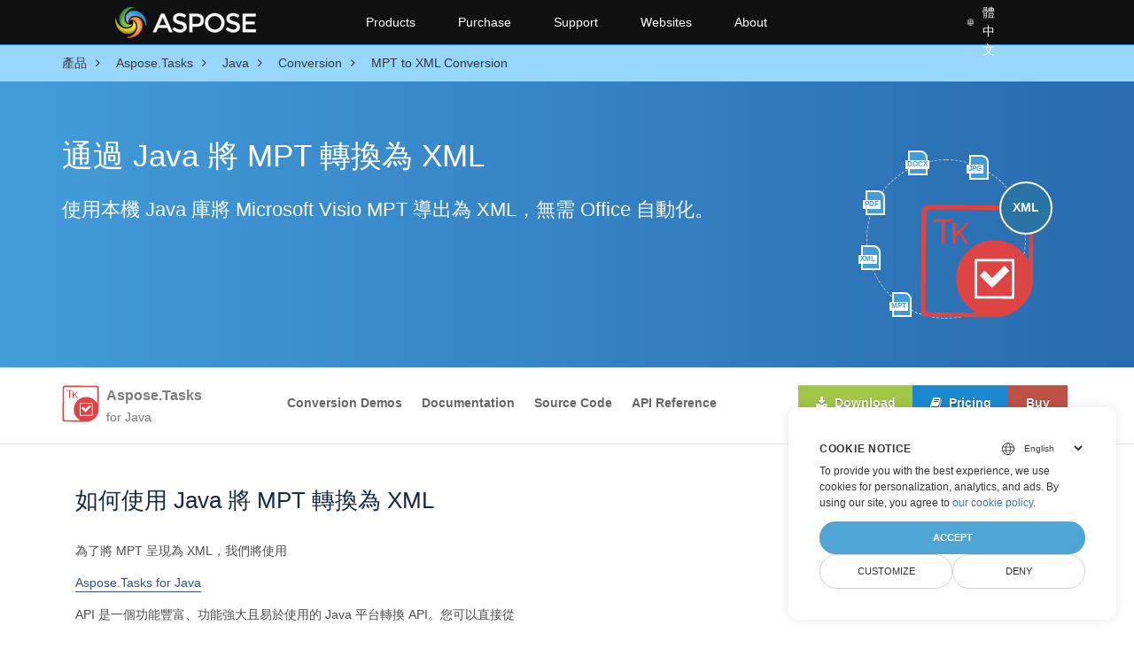

--- FILE ---
content_type: text/html; charset=utf-8
request_url: https://products.aspose.com/tasks/zh-hant/java/conversion/mpt-to-xml/
body_size: 9946
content:
<!doctype html><html lang=zh-hant class=no-js><head><meta charset=utf-8><meta name=viewport content="width=device-width,initial-scale=1,shrink-to-fit=no"><link rel=preconnect href=https://cdnjs.cloudflare.com crossorigin><link rel=preconnect href=https://www.google-analytics.com/ crossorigin><link rel=preconnect href=https://www.consentise.com/ crossorigin><script>window.dataLayer=window.dataLayer||[];function gtag(){dataLayer.push(arguments)}gtag("set","url_passthrough",!0),gtag("set","ads_data_redaction",!0),gtag("consent","default",{ad_storage:"denied",ad_user_data:"denied",ad_personalization:"denied",analytics_storage:"denied"}),window.uetq=window.uetq||[],window.uetq.push("consent","default",{ad_storage:"denied"})</script><script>(function(e,t,n,s,o){e[s]=e[s]||[],e[s].push({"gtm.start":(new Date).getTime(),event:"gtm.js"});var a=t.getElementsByTagName(n)[0],i=t.createElement(n),r=s!="dataLayer"?"&l="+s:"";i.async=!0,i.src="https://www.googletagmanager.com/gtm.js?id="+o+r,a.parentNode.insertBefore(i,a)})(window,document,"script","dataLayer","GTM-NJMHSH")</script><link rel=apple-touch-icon sizes=180x180 href=https://cms.admin.containerize.com/templates/asposecloud/images/apple-touch-icon.png><link rel=icon type=image/png sizes=32x32 href=https://cms.admin.containerize.com/templates/asposecloud/images/favicon-32x32.png><link rel=icon type=image/png sizes=16x16 href=https://cms.admin.containerize.com/templates/asposecloud/images/favicon-16x16.png><link rel=mask-icon href=https://cms.admin.containerize.com/templates/asposecloud/images/safari-pinned-tab.svg color=#5bbad5><link rel="shortcut icon" href=https://cms.admin.containerize.com/templates/asposecloud/images/favicon.ico><meta name=msapplication-TileColor content="#2b5797"><meta name=msapplication-config content="https://cms.admin.containerize.com/templates/asposecloud/images/browserconfig.xml"><meta name=theme-color content="#ffffff"><meta name=author content="Aspose"><link rel=canonical href=https://products.aspose.com/tasks/zh-hant/java/conversion/mpt-to-xml/><link rel=alternate hreflang=x-default href=https://products.aspose.com/tasks/java/conversion/mpt-to-xml/><link rel=alternate hreflang=en href=https://products.aspose.com/tasks/java/conversion/mpt-to-xml/><link rel=alternate hreflang=fr href=https://products.aspose.com/tasks/fr/java/conversion/mpt-to-xml/><link rel=alternate hreflang=tr href=https://products.aspose.com/tasks/tr/java/conversion/mpt-to-xml/><link rel=alternate hreflang=ja href=https://products.aspose.com/tasks/ja/java/conversion/mpt-to-xml/><link rel=alternate hreflang=de href=https://products.aspose.com/tasks/de/java/conversion/mpt-to-xml/><link rel=alternate hreflang=el href=https://products.aspose.com/tasks/el/java/conversion/mpt-to-xml/><link rel=alternate hreflang=ru href=https://products.aspose.com/tasks/ru/java/conversion/mpt-to-xml/><link rel=alternate hreflang=zh href=https://products.aspose.com/tasks/zh/java/conversion/mpt-to-xml/><link rel=alternate hreflang=nl href=https://products.aspose.com/tasks/nl/java/conversion/mpt-to-xml/><link rel=alternate hreflang=pt href=https://products.aspose.com/tasks/pt/java/conversion/mpt-to-xml/><link rel=alternate hreflang=it href=https://products.aspose.com/tasks/it/java/conversion/mpt-to-xml/><link rel=alternate hreflang=es href=https://products.aspose.com/tasks/es/java/conversion/mpt-to-xml/><link rel=alternate hreflang=ko href=https://products.aspose.com/tasks/ko/java/conversion/mpt-to-xml/><link rel=alternate hreflang=id href=https://products.aspose.com/tasks/id/java/conversion/mpt-to-xml/><link rel=alternate hreflang=sv href=https://products.aspose.com/tasks/sv/java/conversion/mpt-to-xml/><link rel=alternate hreflang=pl href=https://products.aspose.com/tasks/pl/java/conversion/mpt-to-xml/><link rel=alternate hreflang=hu href=https://products.aspose.com/tasks/hu/java/conversion/mpt-to-xml/><link rel=alternate hreflang=cs href=https://products.aspose.com/tasks/cs/java/conversion/mpt-to-xml/><link rel=alternate hreflang=ar href=https://products.aspose.com/tasks/ar/java/conversion/mpt-to-xml/><link rel=alternate hreflang=hi href=https://products.aspose.com/tasks/hi/java/conversion/mpt-to-xml/><link rel=alternate hreflang=th href=https://products.aspose.com/tasks/th/java/conversion/mpt-to-xml/><link rel=alternate hreflang=vi href=https://products.aspose.com/tasks/vi/java/conversion/mpt-to-xml/><meta name=generator content="Hugo 0.103.1"><meta name=robots content="index, follow"><title>通過 Java 將 MPT 轉換為 XML</title><script type=application/ld+json>{"@context":"http://schema.org","@type":"BreadcrumbList","itemListElement":[{"@type":"ListItem","position":1,"item":{"@id":"https:\/\/products.aspose.com\/","name":"產品"}},{"@type":"ListItem","position":2,"item":{"@id":"https:\/\/products.aspose.com\/tasks\/","name":"Tasks"}},{"@type":"ListItem","position":3,"item":{"@id":"https:\/\/products.aspose.com\/tasks\/zh-hant\/java\/","name":"Java"}},{"@type":"ListItem","position":4,"item":{"@id":"https:\/\/products.aspose.com\/tasks\/zh-hant\/java\/conversion\/","name":"Conversion"}},{"@type":"ListItem","position":5,"item":{"@id":"https:\/\/products.aspose.com\/tasks\/zh-hant\/java\/conversion\/mpt-to-xml\/","name":"Mpt-to-Xml"}}]}</script><script type=application/ld+json>{"@context":"http://schema.org/","@type":"SoftwareApplication","name":"Aspose.Tasks for Java","applicationCategory":"DeveloperApplication","image":["https://www.aspose.cloud/templates/aspose/img/products/tasks/aspose_tasks-for-java.svg"],"description":"MPT 格式到 XML 文件的示例 Java 轉換代碼。使用此示例代碼在任何基於 Web 或桌面 Java 的應用程序中將 MPT 轉換為 XML。","downloadUrl":"https://downloads.aspose.com/tasks/java","releaseNotes":"https://docs.aspose.com/tasks/java/release-notes/","operatingSystem":["Windows","Linux","macOS"]}</script><script type=application/ld+json>{"@context":"https://schema.org/","@type":"Article","mainEntityOfPage":{"@type":"WebPage","@id":"https:\/\/products.aspose.com\/tasks\/tasks\/zh-hant\/java\/conversion\/mpt-to-xml\/"},"headline":"通過 Java 將 MPT 轉換為 XML","description":"MPT 格式到 XML 文件的示例 Java 轉換代碼。使用此示例代碼在任何基於 Web 或桌面 Java 的應用程序中將 MPT 轉換為 XML。","image":{"@type":"ImageObject","url":"https://www.aspose.cloud/templates/aspose/img/products/tasks/aspose_tasks-for-java.svg","width":"","height":""},"author":{"@type":"Organization","name":"Aspose Pty Ltd"},"publisher":{"@type":"Organization","name":"Aspose Pty Ltd","logo":{"@type":"ImageObject","url":"https://about.aspose.com/templates/aspose/img/svg/aspose-logo.svg","width":"","height":""}},"datePublished":"2021-01-01"}</script><script type=application/ld+json>{"@context":"https://schema.org","@type":"Organization","name":"Aspose Pty. Ltd.","url":"https://www.aspose.com","logo":"https://about.aspose.com/templates/aspose/img/svg/aspose-logo.svg","alternateName":"Aspose","sameAs":["https://www.facebook.com/Aspose/","https://twitter.com/Aspose","https://www.youtube.com/user/AsposeVideo","https://www.linkedin.com/company/aspose","https://stackoverflow.com/questions/tagged/aspose","https://aspose.quora.com/","https://aspose.github.io/"],"contactPoint":[{"@type":"ContactPoint","telephone":"+1 903 306 1676","contactType":"sales","areaServed":"US","availableLanguage":"en"},{"@type":"ContactPoint","telephone":"+44 141 628 8900","contactType":"sales","areaServed":"GB","availableLanguage":"en"},{"@type":"ContactPoint","telephone":"+61 2 8006 6987","contactType":"sales","areaServed":"AU","availableLanguage":"en"}]}</script><script type=application/ld+json>{"@context":"https://schema.org","@type":"WebSite","url":"https://www.aspose.com","sameAs":["https://search.aspose.com","https://docs.aspose.com","https://blog.aspose.com","https://forum.aspose.com","https://products.aspose.com","https://about.aspose.com","https://purchase.aspose.com","https://apireference.aspose.com"],"potentialAction":{"@type":"SearchAction","target":"https://search.aspose.com/search/?q={search_term_string}","query-input":"required name=search_term_string"}}</script><meta name=description content="MPT 格式到 XML 文件的示例 Java 轉換代碼。使用此示例代碼在任何基於 Web 或桌面 Java 的應用程序中將 MPT 轉換為 XML。"><link rel=preload href="https://cdnjs.cloudflare.com/ajax/libs/font-awesome/4.6.3/fonts/fontawesome-webfont.woff2?v=4.6.3" as=font fontawesome.inlinepe=font/woff2 crossorigin><link rel=stylesheet href=/tasks/css/font-awesome.min.337a49a53e1433243d091641ee867407b69ae098db70cbf32994bb021b559c05.css media=none onload='this.onload=null,this.media="all"'><link rel=preload href=/tasks/css/main.bundle.min.eb54ea7be269d752f76aa403808228aeffca895ec41a6a9817f9a39828495967.css as=style><link href=/tasks/css/main.bundle.min.eb54ea7be269d752f76aa403808228aeffca895ec41a6a9817f9a39828495967.css rel=stylesheet><link rel=preload href=/tasks/css/feature.bundle.min.d8234313fb49bd6f48b859139dd4a3d43891a408c64b946e5751cc511fcda12b.css as=style><link href=/tasks/css/feature.bundle.min.d8234313fb49bd6f48b859139dd4a3d43891a408c64b946e5751cc511fcda12b.css rel=stylesheet><script>function addScriptAsync(e,t="",n="",s=""){return new Promise((o,i)=>{let a=document.createElement("script");a.src=e,t!==""&&(a.integrity=t),n!==""&&(a.crossOrigin=t),s!==""&&(a.referrerPolicy=s),a.async=!0,a.addEventListener("load",o),a.addEventListener("error",i),document.body.appendChild(a)})}function addStylesheetAsync(e){return new Promise((t,n)=>{var o,s=document.createElement("link");s.rel="stylesheet",s.type="text/css",s.href=e,s.media="none",o=null,o=e=>{s.removeEventListener("load",o),s.media="all",t(e)},s.addEventListener("load",o),s.addEventListener("error",n),document.head.appendChild(s)})}</script><!--
Git Pipeline ID: 223197
Git Commit SHA: daeb94cc
Git Commit Timestamp: 2025-12-08T09:51:27&#43;00:00
Git Branch: main
Build DateTime: 2025-12-09T05:28:47Z
--></head><body class=td-section><noscript><iframe src="https://www.googletagmanager.com/ns.html?id=GTM-NJMHSH" height=0 width=0 style=display:none;visibility:hidden></iframe></noscript><div class=header><div><a id=mobile-menu-toggle class=menu-toggle aria-label="Toggle navigation"><span class=menu-icon></span></a>
<a rel=nofollow href=https://www.aspose.com alt="Aspose Pty Ltd Logo" aria-label="Aspose Pty Ltd Logo" class=logo></a><div class=bar><ul class=menu><li class="products desktop-only"><a class=menu-item rel="noopener nofollow" href=https://products.aspose.com>Products</a><ul class="submenu grid-4"><li><a class=menu-item rel="noopener nofollow" href=https://products.aspose.com/total/><span class=title>Aspose.Total</span><span class=description>Product Solution</span></a></li><li><a class=menu-item rel="noopener nofollow" href=https://products.aspose.com/words/><span class=title>Aspose.Words</span><span class=description>Product Solution</span></a></li><li><a class=menu-item rel="noopener nofollow" href=https://products.aspose.com/pdf/><span class=title>Aspose.PDF</span><span class=description>Product Solution</span></a></li><li><a class=menu-item rel="noopener nofollow" href=https://products.aspose.com/cells/><span class=title>Aspose.Cells</span><span class=description>Product Solution</span></a></li><li><a class=menu-item rel="noopener nofollow" href=https://products.aspose.com/email/><span class=title>Aspose.Email</span><span class=description>Product Solution</span></a></li><li><a class=menu-item rel="noopener nofollow" href=https://products.aspose.com/slides/><span class=title>Aspose.Slides</span><span class=description>Product Solution</span></a></li><li><a class=menu-item rel="noopener nofollow" href=https://products.aspose.com/imaging/><span class=title>Aspose.Imaging</span><span class=description>Product
Solution</span></a></li><li><a class=menu-item rel="noopener nofollow" href=https://products.aspose.com/barcode/><span class=title>Aspose.BarCode</span><span class=description>Product
Solution</span></a></li><li><a class=menu-item rel="noopener nofollow" href=https://products.aspose.com/diagram/><span class=title>Aspose.Diagram</span><span class=description>Product
Solution</span></a></li><li><a class=menu-item rel="noopener nofollow" href=https://products.aspose.com/tasks/><span class=title>Aspose.Tasks</span><span class=description>Product Solution</span></a></li><li><a class=menu-item rel="noopener nofollow" href=https://products.aspose.com/ocr/><span class=title>Aspose.OCR</span><span class=description>Product Solution</span></a></li><li><a class=menu-item rel="noopener nofollow" href=https://products.aspose.com/note/><span class=title>Aspose.Note</span><span class=description>Product Solution</span></a></li><li><a class=menu-item rel="noopener nofollow" href=https://products.aspose.com/cad/><span class=title>Aspose.CAD</span><span class=description>Product Solution</span></a></li><li><a class=menu-item rel="noopener nofollow" href=https://products.aspose.com/3d/><span class=title>Aspose.3D</span><span class=description>Product Solution</span></a></li><li><a class=menu-item rel="noopener nofollow" href=https://products.aspose.com/html/><span class=title>Aspose.HTML</span><span class=description>Product Solution</span></a></li><li><a class=menu-item rel="noopener nofollow" href=https://products.aspose.com/gis/><span class=title>Aspose.GIS</span><span class=description>Product Solution</span></a></li><li><a class=menu-item rel="noopener nofollow" href=https://products.aspose.com/zip/><span class=title>Aspose.ZIP</span><span class=description>Product Solution</span></a></li><li><a class=menu-item rel="noopener nofollow" href=https://products.aspose.com/page/><span class=title>Aspose.Page</span><span class=description>Product Solution</span></a></li><li><a class=menu-item rel="noopener nofollow" href=https://products.aspose.com/psd/><span class=title>Aspose.PSD</span><span class=description>Product Solution</span></a></li><li><a class=menu-item rel="noopener nofollow" href=https://products.aspose.com/omr/><span class=title>Aspose.OMR</span><span class=description>Product Solution</span></a></li><li><a class=menu-item rel="noopener nofollow" href=https://products.aspose.com/pub/><span class=title>Aspose.PUB</span><span class=description>Product Solution</span></a></li><li><a class=menu-item rel="noopener nofollow" href=https://products.aspose.com/svg/><span class=title>Aspose.SVG</span><span class=description>Product Solution</span></a></li><li><a class=menu-item rel="noopener nofollow" href=https://products.aspose.com/finance/><span class=title>Aspose.Finance</span><span class=description>Product
Solution</span></a></li><li><a class=menu-item rel="noopener nofollow" href=https://products.aspose.com/drawing/><span class=title>Aspose.Drawing</span><span class=description>Product
Solution</span></a></li><li><a class=menu-item rel="noopener nofollow" href=https://products.aspose.com/font/><span class=title>Aspose.Font</span><span class=description>Product Solution</span></a></li><li><a class=menu-item rel="noopener nofollow" href=https://products.aspose.com/tex/><span class=title>Aspose.TeX</span><span class=description>Product Solution</span></a></li></ul></li><li class=desktop-only><a class=menu-item rel="noopener nofollow" href=#>Purchase</a><ul class=submenu><li><a class=menu-item rel="noopener nofollow" href=https://purchase.aspose.com/buy><span class=title>Buy Now</span></a></li><li><a class=menu-item rel="noopener nofollow" href=https://purchase.aspose.com/pricing/><span class=title>Pricing Information</span></a></li><li><a class=menu-item rel="noopener nofollow" href=https://downloads.aspose.com/><span class=title>Free Trials</span></a></li><li><a class=menu-item rel="noopener nofollow" href=https://purchase.aspose.com/temporary-license><span class=title>Temporary License</span></a></li><li><a class=menu-item rel="noopener nofollow" href=https://purchase.aspose.com/policies><span class=title>Policies</span></a></li><li><a class=menu-item rel="noopener nofollow" href=https://purchase.aspose.com/orders><span class=title>My Orders & Quotes</span></a></li><li><a class=menu-item rel="noopener nofollow" href=https://purchase.aspose.com/renew><span class=title>Renew an Order</span></a></li><li><a class=menu-item rel="noopener nofollow" href=https://purchase.aspose.com/upgrade><span class=title>Upgrade an Order</span></a></li><li><a class=menu-item rel="noopener nofollow" href=https://helpdesk.aspose.com/><span class=title>Paid Support</span></a></li><li><a class=menu-item rel="noopener nofollow" href=https://consulting.aspose.com/><span class=title>Paid Consulting</span></a></li></ul></li><li class=desktop-only><a class=menu-item rel="noopener nofollow" href=#>Support</a><ul class=submenu><li><a class=menu-item rel="noopener nofollow" href=https://docs.aspose.com/><span class=title>Docs</span></a></li><li><a class=menu-item rel="noopener nofollow" href=https://reference.aspose.com/><span class=title>API Reference</span></a></li><li><a class=menu-item rel="noopener nofollow" href=https://demos.aspose.com/><span class=title>Live Demos</span></a></li><li><a class=menu-item rel="noopener nofollow" href=https://aspose.github.io/><span class=title>Code Samples</span></a></li><li><a class=menu-item rel="noopener nofollow" href=https://forum.aspose.com/><span class=title>Free Support</span></a></li><li><a class=menu-item rel="noopener nofollow" href=https://blog.aspose.com/><span class=title>Blog</span></a></li><li><a class=menu-item rel="noopener nofollow" href=https://kb.aspose.com/><span class=title>Knowledge Base</span></a></li><li><a class=menu-item rel="noopener nofollow" href=https://releases.aspose.com/><span class=title>New Releases</span></a></li><li><a class=menu-item rel="noopener nofollow" href=https://status.aspose.com/><span class=title>Status</span></a></li></ul></li><li class=desktop-only><a class=menu-item rel="noopener nofollow" href=https://websites.aspose.com/>Websites</a><ul class=submenu><li><a class=menu-item rel="noopener nofollow" href=https://websites.aspose.com/aspose/com/><span class=title>aspose.com</span></a></li><li><a class=menu-item rel="noopener nofollow" href=https://websites.aspose.com/aspose/net/><span class=title>aspose.net</span></a></li><li><a class=menu-item rel="noopener nofollow" href=https://websites.aspose.com/aspose/cloud/><span class=title>aspose.cloud</span></a></li><li><a class=menu-item rel="noopener nofollow" href=https://websites.aspose.com/aspose/app/><span class=title>aspose.app</span></a></li><li><a class=menu-item rel="noopener nofollow" href=https://websites.aspose.com/aspose/ai/><span class=title>aspose.ai</span></a></li><li><a class=menu-item rel="noopener nofollow" href=https://websites.aspose.com/groupdocs/com/><span class=title>groupdocs.com</span></a></li><li><a class=menu-item rel="noopener nofollow" href=https://websites.aspose.com/groupdocs/cloud/><span class=title>groupdocs.cloud</span></a></li><li><a class=menu-item rel="noopener nofollow" href=https://websites.aspose.com/groupdocs/app/><span class=title>groupdocs.app</span></a></li><li><a class=menu-item rel="noopener nofollow" href=https://websites.aspose.com/conholdate/com/><span class=title>conholdate.com</span></a></li><li><a class=menu-item rel="noopener nofollow" href=https://websites.aspose.com/conholdate/app/><span class=title>conholdate.app</span></a></li></ul></li><li class=desktop-only><a class=menu-item rel="noopener nofollow" href=https://about.aspose.com>About</a><ul class=submenu><li><a class=menu-item rel="noopener nofollow" href=https://about.aspose.com><span class=title>About Us</span></a></li><li><a class=menu-item rel="noopener nofollow" href=https://about.aspose.com/contact/><span class=title>Contact</span></a></li><li><a class=menu-item rel="noopener nofollow" href=https://about.aspose.com/customers/><span class=title>Customers</span></a></li><li><a class=menu-item rel="noopener nofollow" href=https://about.aspose.com/legal/><span class=title>Legal</span></a></li><li><a class=menu-item rel="noopener nofollow" href=https://about.aspose.com/affiliates/><span class=title>Affiliates</span></a></li><li><a class=menu-item rel="noopener nofollow" href=https://about.aspose.com/events/><span class=title>Events</span></a></li><li><a class=menu-item rel="noopener nofollow" href=https://about.aspose.com/acquisition/><span class=title>Acquisition</span></a></li><li><a class=menu-item rel="noopener nofollow" href=https://trust.aspose.com><span class=title>Trust</span></a></li><li><a class=menu-item rel="noopener nofollow" href=https://metrics.aspose.com><span class=title>Metrics</span></a></li></ul></li><li class=language><span class=menu-item><svg viewBox="0 0 24 24" xmlns="http://www.w3.org/2000/svg" fill="currentcolor"><path d="M12 4c4.4183.0 8 3.58172 8 8 0 4.4183-3.5817 8-8 8-4.41828.0-8-3.5817-8-8 0-4.41828 3.58172-8 8-8zm-.381 11.428L8.57155 15.4289C8.9774 16.7012 9.60471 17.924 10.4358 19.0678 10.8198 19.1532 11.2151 19.2073 11.6191 19.2282L11.619 15.428zM15.4284 15.4289 12.38 15.428 12.3809 19.2282C12.7849 19.2073 13.1802 19.1532 13.5641 19.0687 14.3953 17.924 15.0226 16.7012 15.4284 15.4289zM18.3762 15.4285 16.0984 15.4284C15.7811 16.5746 15.31 17.6754 14.703 18.7169c1.5738-.634 2.8744-1.806 3.6732-3.2884zM7.90159 15.4284 5.62381 15.4285c.79877 1.4824 2.09943 2.6544 3.67446 3.2885-.60825-1.0416-1.07936-2.1424-1.39668-3.2886zM7.4355 12.3803 4.77175 12.3809C4.81342 13.1846 4.98617 13.9535 5.26904 14.6669L7.71488 14.6666c-.15933-.7461-.25402-1.5094-.27938-2.2863zM15.9653 12.3808 12.38 12.38v2.286L15.6434 14.6671c.1843-.7493.2928-1.5134.321899999999999-2.2863zM19.2282 12.3809 16.5645 12.3803C16.5391 13.1572 16.4444 13.9205 16.2851 14.6666L18.731 14.6669C19.0138 13.9535 19.1866 13.1846 19.2282 12.3809zM11.619 12.38 8.03469 12.3808C8.06384 13.1537 8.17229 13.9178 8.35656 14.6671L11.619 14.666V12.38zM7.78068 8.95226 5.43294 8.95224C5.05284 9.76985 4.82095 10.6703 4.77175 11.6191L7.4329 11.6194C7.45634 10.71 7.57476 9.81899 7.78068 8.95226zM15.5678 8.95239 12.38 8.952v2.667h3.588L15.9673 11.5875C15.9382 10.6945 15.8033 9.81313 15.5678 8.95239zM18.5671 8.95224 16.2193 8.95226C16.4252 9.81899 16.5437 10.71 16.5671 11.6194L19.2282 11.6191C19.1791 10.6703 18.9472 9.76985 18.5671 8.95224zM11.619 8.952 8.43217 8.95239C8.16446 9.93108 8.02667 10.9364 8.02667 11.9553L8.031 11.619h3.588V8.952zM9.22964 5.31048 9.02453 5.39982c-1.31708.59469-2.4243 1.57203-3.17995 2.79029L7.98594 8.19044C8.28727 7.19147 8.70587 6.2283 9.22964 5.31048zm3.15126-.53873L12.38 8.19 15.3312 8.18991c-.3925-1.12859-.9602-2.21592-1.6906-3.24091C13.2322 4.85405 12.8116 4.79408 12.3809 4.77175zm2.3884.53883L14.9321 5.60148C15.3809 6.43124 15.7444 7.2965 16.0141 8.19044L18.1554 8.19011C17.3607 6.9088 16.177 5.89399 14.7693 5.31058zm-4.1992-.40747L10.3594 4.949C9.629 5.97399 9.06128 7.06132 8.66884 8.18991L11.619 8.19 11.6191 4.77175C11.262 4.79027 10.9117 4.83467 10.5701 4.90311z"/></svg><span>繁體中文</span></span><ul class="submenu grid-3"><li><a href=https://products.aspose.com/tasks/java/conversion/mpt-to-xml/ class=menu-item><span class=title>English</span></a></li><li><a href=https://products.aspose.com/tasks/fr/java/conversion/mpt-to-xml/ class=menu-item><span class=title>Français</span></a></li><li><a href=https://products.aspose.com/tasks/tr/java/conversion/mpt-to-xml/ class=menu-item><span class=title>Türkçe</span></a></li><li><a href=https://products.aspose.com/tasks/ja/java/conversion/mpt-to-xml/ class=menu-item><span class=title>日本語</span></a></li><li><a href=https://products.aspose.com/tasks/de/java/conversion/mpt-to-xml/ class=menu-item><span class=title>Deutsch</span></a></li><li><a href=https://products.aspose.com/tasks/el/java/conversion/mpt-to-xml/ class=menu-item><span class=title>Ελληνικά</span></a></li><li><a href=https://products.aspose.com/tasks/ru/java/conversion/mpt-to-xml/ class=menu-item><span class=title>Русский</span></a></li><li><a href=https://products.aspose.com/tasks/zh/java/conversion/mpt-to-xml/ class=menu-item><span class=title>简体中文</span></a></li><li><a href=https://products.aspose.com/tasks/nl/java/conversion/mpt-to-xml/ class=menu-item><span class=title>Nederlands</span></a></li><li><a href=https://products.aspose.com/tasks/pt/java/conversion/mpt-to-xml/ class=menu-item><span class=title>Português</span></a></li><li><a href=https://products.aspose.com/tasks/it/java/conversion/mpt-to-xml/ class=menu-item><span class=title>Italiano</span></a></li><li><a href=https://products.aspose.com/tasks/es/java/conversion/mpt-to-xml/ class=menu-item><span class=title>Español</span></a></li><li><a href=https://products.aspose.com/tasks/ko/java/conversion/mpt-to-xml/ class=menu-item><span class=title>한국인</span></a></li><li><a href=https://products.aspose.com/tasks/id/java/conversion/mpt-to-xml/ class=menu-item><span class=title>Indonesian</span></a></li><li><a href=https://products.aspose.com/tasks/sv/java/conversion/mpt-to-xml/ class=menu-item><span class=title>Svenska</span></a></li><li><a href=https://products.aspose.com/tasks/pl/java/conversion/mpt-to-xml/ class=menu-item><span class=title>Polski</span></a></li><li><a href=https://products.aspose.com/tasks/hu/java/conversion/mpt-to-xml/ class=menu-item><span class=title>Magyar</span></a></li><li><a href=https://products.aspose.com/tasks/cs/java/conversion/mpt-to-xml/ class=menu-item><span class=title>čeština</span></a></li><li><a href=https://products.aspose.com/tasks/ar/java/conversion/mpt-to-xml/ class=menu-item><span class=title>عربي</span></a></li><li><a href=https://products.aspose.com/tasks/hi/java/conversion/mpt-to-xml/ class=menu-item><span class=title>हिन्दी</span></a></li><li><a href=https://products.aspose.com/tasks/th/java/conversion/mpt-to-xml/ class=menu-item><span class=title>ไทย</span></a></li><li><a href=https://products.aspose.com/tasks/vi/java/conversion/mpt-to-xml/ class=menu-item><span class=title>Tiếng Việt</span></a></li></ul></li></ul></div></div></div><div class=mobile-menu-container id=mobile-menu><ul class=mobile-menu><li class=products><a class=menu-item rel="noopener nofollow" href=https://products.aspose.com>Products</a><ul class="submenu grid-4"><li><a class=menu-item rel="noopener nofollow" href=https://products.aspose.com/total/><span class=title>Aspose.Total</span><span class=description>Product Solution</span></a></li><li><a class=menu-item rel="noopener nofollow" href=https://products.aspose.com/words/><span class=title>Aspose.Words</span><span class=description>Product Solution</span></a></li><li><a class=menu-item rel="noopener nofollow" href=https://products.aspose.com/pdf/><span class=title>Aspose.PDF</span><span class=description>Product Solution</span></a></li><li><a class=menu-item rel="noopener nofollow" href=https://products.aspose.com/cells/><span class=title>Aspose.Cells</span><span class=description>Product Solution</span></a></li><li><a class=menu-item rel="noopener nofollow" href=https://products.aspose.com/email/><span class=title>Aspose.Email</span><span class=description>Product Solution</span></a></li><li><a class=menu-item rel="noopener nofollow" href=https://products.aspose.com/slides/><span class=title>Aspose.Slides</span><span class=description>Product Solution</span></a></li><li><a class=menu-item rel="noopener nofollow" href=https://products.aspose.com/imaging/><span class=title>Aspose.Imaging</span><span class=description>Product
Solution</span></a></li><li><a class=menu-item rel="noopener nofollow" href=https://products.aspose.com/barcode/><span class=title>Aspose.BarCode</span><span class=description>Product
Solution</span></a></li><li><a class=menu-item rel="noopener nofollow" href=https://products.aspose.com/diagram/><span class=title>Aspose.Diagram</span><span class=description>Product
Solution</span></a></li><li><a class=menu-item rel="noopener nofollow" href=https://products.aspose.com/tasks/><span class=title>Aspose.Tasks</span><span class=description>Product Solution</span></a></li><li><a class=menu-item rel="noopener nofollow" href=https://products.aspose.com/ocr/><span class=title>Aspose.OCR</span><span class=description>Product Solution</span></a></li><li><a class=menu-item rel="noopener nofollow" href=https://products.aspose.com/note/><span class=title>Aspose.Note</span><span class=description>Product Solution</span></a></li><li><a class=menu-item rel="noopener nofollow" href=https://products.aspose.com/cad/><span class=title>Aspose.CAD</span><span class=description>Product Solution</span></a></li><li><a class=menu-item rel="noopener nofollow" href=https://products.aspose.com/3d/><span class=title>Aspose.3D</span><span class=description>Product Solution</span></a></li><li><a class=menu-item rel="noopener nofollow" href=https://products.aspose.com/html/><span class=title>Aspose.HTML</span><span class=description>Product Solution</span></a></li><li><a class=menu-item rel="noopener nofollow" href=https://products.aspose.com/gis/><span class=title>Aspose.GIS</span><span class=description>Product Solution</span></a></li><li><a class=menu-item rel="noopener nofollow" href=https://products.aspose.com/zip/><span class=title>Aspose.ZIP</span><span class=description>Product Solution</span></a></li><li><a class=menu-item rel="noopener nofollow" href=https://products.aspose.com/page/><span class=title>Aspose.Page</span><span class=description>Product Solution</span></a></li><li><a class=menu-item rel="noopener nofollow" href=https://products.aspose.com/psd/><span class=title>Aspose.PSD</span><span class=description>Product Solution</span></a></li><li><a class=menu-item rel="noopener nofollow" href=https://products.aspose.com/omr/><span class=title>Aspose.OMR</span><span class=description>Product Solution</span></a></li><li><a class=menu-item rel="noopener nofollow" href=https://products.aspose.com/pub/><span class=title>Aspose.PUB</span><span class=description>Product Solution</span></a></li><li><a class=menu-item rel="noopener nofollow" href=https://products.aspose.com/svg/><span class=title>Aspose.SVG</span><span class=description>Product Solution</span></a></li><li><a class=menu-item rel="noopener nofollow" href=https://products.aspose.com/finance/><span class=title>Aspose.Finance</span><span class=description>Product
Solution</span></a></li><li><a class=menu-item rel="noopener nofollow" href=https://products.aspose.com/drawing/><span class=title>Aspose.Drawing</span><span class=description>Product
Solution</span></a></li><li><a class=menu-item rel="noopener nofollow" href=https://products.aspose.com/font/><span class=title>Aspose.Font</span><span class=description>Product Solution</span></a></li><li><a class=menu-item rel="noopener nofollow" href=https://products.aspose.com/tex/><span class=title>Aspose.TeX</span><span class=description>Product Solution</span></a></li></ul></li><li><a class=menu-item rel="noopener nofollow" href=#>Purchase</a><ul class=submenu><li><a class=menu-item rel="noopener nofollow" href=https://purchase.aspose.com/buy><span class=title>Buy Now</span></a></li><li><a class=menu-item rel="noopener nofollow" href=https://purchase.aspose.com/pricing/><span class=title>Pricing Information</span></a></li><li><a class=menu-item rel="noopener nofollow" href=https://downloads.aspose.com/><span class=title>Free Trials</span></a></li><li><a class=menu-item rel="noopener nofollow" href=https://purchase.aspose.com/temporary-license><span class=title>Temporary License</span></a></li><li><a class=menu-item rel="noopener nofollow" href=https://purchase.aspose.com/policies><span class=title>Policies</span></a></li><li><a class=menu-item rel="noopener nofollow" href=https://purchase.aspose.com/orders><span class=title>My Orders & Quotes</span></a></li><li><a class=menu-item rel="noopener nofollow" href=https://purchase.aspose.com/renew><span class=title>Renew an Order</span></a></li><li><a class=menu-item rel="noopener nofollow" href=https://purchase.aspose.com/upgrade><span class=title>Upgrade an Order</span></a></li><li><a class=menu-item rel="noopener nofollow" href=https://helpdesk.aspose.com/><span class=title>Paid Support</span></a></li><li><a class=menu-item rel="noopener nofollow" href=https://consulting.aspose.com/><span class=title>Paid Consulting</span></a></li></ul></li><li><a class=menu-item rel="noopener nofollow" href=#>Support</a><ul class=submenu><li><a class=menu-item rel="noopener nofollow" href=https://docs.aspose.com/><span class=title>Docs</span></a></li><li><a class=menu-item rel="noopener nofollow" href=https://reference.aspose.com/><span class=title>API Reference</span></a></li><li><a class=menu-item rel="noopener nofollow" href=https://demos.aspose.com/><span class=title>Live Demos</span></a></li><li><a class=menu-item rel="noopener nofollow" href=https://aspose.github.io/><span class=title>Code Samples</span></a></li><li><a class=menu-item rel="noopener nofollow" href=https://forum.aspose.com/><span class=title>Free Support</span></a></li><li><a class=menu-item rel="noopener nofollow" href=https://blog.aspose.com/><span class=title>Blog</span></a></li><li><a class=menu-item rel="noopener nofollow" href=https://kb.aspose.com/><span class=title>Knowledge Base</span></a></li><li><a class=menu-item rel="noopener nofollow" href=https://releases.aspose.com/><span class=title>New Releases</span></a></li><li><a class=menu-item rel="noopener nofollow" href=https://status.aspose.com/><span class=title>Status</span></a></li></ul></li><li><a class=menu-item rel="noopener nofollow" href=https://websites.aspose.com/>Websites</a><ul class=submenu><li><a class=menu-item rel="noopener nofollow" href=https://websites.aspose.com/aspose/com/><span class=title>aspose.com</span></a></li><li><a class=menu-item rel="noopener nofollow" href=https://websites.aspose.com/aspose/net/><span class=title>aspose.net</span></a></li><li><a class=menu-item rel="noopener nofollow" href=https://websites.aspose.com/aspose/cloud/><span class=title>aspose.cloud</span></a></li><li><a class=menu-item rel="noopener nofollow" href=https://websites.aspose.com/aspose/app/><span class=title>aspose.app</span></a></li><li><a class=menu-item rel="noopener nofollow" href=https://websites.aspose.com/aspose/ai/><span class=title>aspose.ai</span></a></li><li><a class=menu-item rel="noopener nofollow" href=https://websites.aspose.com/groupdocs/com/><span class=title>groupdocs.com</span></a></li><li><a class=menu-item rel="noopener nofollow" href=https://websites.aspose.com/groupdocs/cloud/><span class=title>groupdocs.cloud</span></a></li><li><a class=menu-item rel="noopener nofollow" href=https://websites.aspose.com/groupdocs/app/><span class=title>groupdocs.app</span></a></li><li><a class=menu-item rel="noopener nofollow" href=https://websites.aspose.com/conholdate/com/><span class=title>conholdate.com</span></a></li><li><a class=menu-item rel="noopener nofollow" href=https://websites.aspose.com/conholdate/app/><span class=title>conholdate.app</span></a></li></ul></li><li><a class=menu-item rel="noopener nofollow" href=https://about.aspose.com>About</a><ul class=submenu><li><a class=menu-item rel="noopener nofollow" href=https://about.aspose.com><span class=title>About Us</span></a></li><li><a class=menu-item rel="noopener nofollow" href=https://about.aspose.com/contact/><span class=title>Contact</span></a></li><li><a class=menu-item rel="noopener nofollow" href=https://about.aspose.com/customers/><span class=title>Customers</span></a></li><li><a class=menu-item rel="noopener nofollow" href=https://about.aspose.com/legal/><span class=title>Legal</span></a></li><li><a class=menu-item rel="noopener nofollow" href=https://about.aspose.com/affiliates/><span class=title>Affiliates</span></a></li><li><a class=menu-item rel="noopener nofollow" href=https://about.aspose.com/events/><span class=title>Events</span></a></li><li><a class=menu-item rel="noopener nofollow" href=https://about.aspose.com/acquisition/><span class=title>Acquisition</span></a></li><li><a class=menu-item rel="noopener nofollow" href=https://trust.aspose.com><span class=title>Trust</span></a></li><li><a class=menu-item rel="noopener nofollow" href=https://metrics.aspose.com><span class=title>Metrics</span></a></li></ul></li><li class=language><span class=menu-item><span>繁體中文</span></span><ul class="submenu grid-3"><li><a href=https://products.aspose.com/tasks/java/conversion/mpt-to-xml/ class=menu-item><span class=title>English</span></a></li><li><a href=https://products.aspose.com/tasks/fr/java/conversion/mpt-to-xml/ class=menu-item><span class=title>Français</span></a></li><li><a href=https://products.aspose.com/tasks/tr/java/conversion/mpt-to-xml/ class=menu-item><span class=title>Türkçe</span></a></li><li><a href=https://products.aspose.com/tasks/ja/java/conversion/mpt-to-xml/ class=menu-item><span class=title>日本語</span></a></li><li><a href=https://products.aspose.com/tasks/de/java/conversion/mpt-to-xml/ class=menu-item><span class=title>Deutsch</span></a></li><li><a href=https://products.aspose.com/tasks/el/java/conversion/mpt-to-xml/ class=menu-item><span class=title>Ελληνικά</span></a></li><li><a href=https://products.aspose.com/tasks/ru/java/conversion/mpt-to-xml/ class=menu-item><span class=title>Русский</span></a></li><li><a href=https://products.aspose.com/tasks/zh/java/conversion/mpt-to-xml/ class=menu-item><span class=title>简体中文</span></a></li><li><a href=https://products.aspose.com/tasks/nl/java/conversion/mpt-to-xml/ class=menu-item><span class=title>Nederlands</span></a></li><li><a href=https://products.aspose.com/tasks/pt/java/conversion/mpt-to-xml/ class=menu-item><span class=title>Português</span></a></li><li><a href=https://products.aspose.com/tasks/it/java/conversion/mpt-to-xml/ class=menu-item><span class=title>Italiano</span></a></li><li><a href=https://products.aspose.com/tasks/es/java/conversion/mpt-to-xml/ class=menu-item><span class=title>Español</span></a></li><li><a href=https://products.aspose.com/tasks/ko/java/conversion/mpt-to-xml/ class=menu-item><span class=title>한국인</span></a></li><li><a href=https://products.aspose.com/tasks/id/java/conversion/mpt-to-xml/ class=menu-item><span class=title>Indonesian</span></a></li><li><a href=https://products.aspose.com/tasks/sv/java/conversion/mpt-to-xml/ class=menu-item><span class=title>Svenska</span></a></li><li><a href=https://products.aspose.com/tasks/pl/java/conversion/mpt-to-xml/ class=menu-item><span class=title>Polski</span></a></li><li><a href=https://products.aspose.com/tasks/hu/java/conversion/mpt-to-xml/ class=menu-item><span class=title>Magyar</span></a></li><li><a href=https://products.aspose.com/tasks/cs/java/conversion/mpt-to-xml/ class=menu-item><span class=title>čeština</span></a></li><li><a href=https://products.aspose.com/tasks/ar/java/conversion/mpt-to-xml/ class=menu-item><span class=title>عربي</span></a></li><li><a href=https://products.aspose.com/tasks/hi/java/conversion/mpt-to-xml/ class=menu-item><span class=title>हिन्दी</span></a></li><li><a href=https://products.aspose.com/tasks/th/java/conversion/mpt-to-xml/ class=menu-item><span class=title>ไทย</span></a></li><li><a href=https://products.aspose.com/tasks/vi/java/conversion/mpt-to-xml/ class=menu-item><span class=title>Tiếng Việt</span></a></li></ul></li></ul></div><div class="container-fluid bg-light-primary"><div class=container><div class=row><div class="col-md-12 p-0 overflow-attr"><ol class="d-flex align-items-center m-0 productbreadcrumbs p-0" itemscope itemtype=https://schema.org/BreadcrumbList><li itemprop=itemListElement itemscope itemtype=https://schema.org/ListItem><a href=/zh-hant/ itemprop=item><span itemprop=name>產品</span></a><meta itemprop=position content="1"></li><li itemprop=itemListElement itemscope itemtype=https://schema.org/ListItem><i class="fa fa-angle-right">&nbsp;</i>
<a itemprop=item href=/tasks/zh-hant/><span itemprop=name>Aspose.Tasks</span></a><meta itemprop=position content="2"></li><li itemprop=itemListElement itemscope itemtype=https://schema.org/ListItem><i class="fa fa-angle-right">&nbsp;</i>
<a itemprop=item href=/tasks/zh-hant/java/><span itemprop=name>Java</span></a><meta itemprop=position content="3"></li><li itemprop=itemListElement itemscope itemtype=https://schema.org/ListItem><i class="fa fa-angle-right">&nbsp;</i>
<a itemprop=item href=/tasks/zh-hant/java/conversion/><span itemprop=name>Conversion</span></a><meta itemprop=position content="4"></li><li itemprop=itemListElement itemscope itemtype=https://schema.org/ListItem><i class="fa fa-angle-right">&nbsp;</i>
<span itemprop=name>MPT to XML Conversion</span><meta itemprop=position content="5"></li></ol></div></div></div></div><div class="container-fluid td-default td-outer set-min-height"><main role=main class=td-main><div class='pf-landing-page-com autogen'><div class="container-fluid header1 header2 productfamilyheader minify-header"><div class=container><div class="row pt-lg-5"><div class="col-md-12 padding0"><div class="col-lg-3 col-md-3 pull-right"><div class=tr><div class=aspose_product_img><div class=circleiconsformat><em class=fileiconsmall>DOCX</em>
<em class=fileiconsmall>JPG</em>
<em class=fileiconsmall>PDF</em>
<em class=fileiconsmall>XML</em>
<em class=fileiconsmall>MPT</em></div><img class=lazyloaded width=220 height=220 src=/tasks/images/icons/tasks-for-java.svg loading=lazy alt='  Product Family'><div class=conversiontag>XML</div></div></div></div><div class="padding0 col-lg-9"><h1>通過 Java 將 MPT 轉換為 XML</h1><h2 class=pr-h2>使用本機 Java 庫將 Microsoft Visio MPT 導出為 XML，無需 Office 自動化。</h2></div></div></div></div></div><div class="container-fluid productfamilypage bg-white"><div class="container-fluid sub-menu-container"><div id=sticky1 class=stickytopheight>&nbsp;</div><div class=container><div class=row><div class="col-md-2 title2"><h4><span class=spanclass><img width=42 height=42 src=/tasks/images/icons/tasks-for-java.svg alt="Aspose.Tasks  for Java" class=lazyloaded>
</span>Aspose.Tasks <small>for Java</small></h4></div><div class=col-md-6><ul class="nav nav-pills mb-hide"><li><a class=zap-btn-apps href=https://products.aspose.app/tasks/conversion>Conversion Demos</a></li><li><a class=zap-btn-docs href=https://docs.aspose.com/tasks/java/>Documentation</a></li><li><a class=zap-btn-code href=#ZgotmplZ>Source Code</a></li><li><a class=zap-btn-api href=https://reference.aspose.com/tasks/java/>API Reference</a></li></ul><div class=submenu><ul class=submenul><li class="dropdown smenu-li"><a class="dropdown-toggle arrow-dd" href=/ data-toggle=dropdown>Overview</a><ul class="dropdown-menu smenu-dd"><li><a href=#overview>Overview</a></li><li><a class=zap-btn-apps href=https://products.aspose.app/tasks/conversion>Conversion Demos</a></li><li><a class=zap-btn-docs href=https://docs.aspose.com/tasks/java/>Documentation</a></li><li><a class=zap-btn-code href=#ZgotmplZ>Source Code</a></li><li><a class=zap-btn-api href=https://reference.aspose.com/tasks/java/>API Reference</a></li></ul></li></ul></div></div><div class="col-md-4 sub-rhs col-sm-12"><div class=btn-group><a class='btn btn-primary zap-btn-download' href=https://releases.aspose.com/tasks/java/><em class="fa fa-download">&nbsp;</em>
Download</a>
<a class='btn btn-primary zap-btn-pricing' href=https://purchase.aspose.com/pricing/tasks/java><em class="fa fa-book">&nbsp;</em>
Pricing</a>
<a class="btn btn-primary zap-btn-buy" href=https://purchase.aspose.com/admin/pricing/tasks/family>Buy</a></div></div></div></div></div><div class="autogen container-fluid bg-white agp-content section"><div class=container><div class=row><div class="col-md-12 tl"><h2 class=bold-h2>如何使用 Java 將 MPT 轉換為 XML</h2><p>為了將 MPT 呈現為 XML，我們將使用<p><a href=https://products.aspose.com/tasks/java/>Aspose.Tasks for Java</a></p><p>API 是一個功能豐富、功能強大且易於使用的 Java 平台轉換 API。您可以直接從</p><p><a href=https://repository.aspose.com/webapp/#/artifacts/browse/tree/General/repo/com/aspose/aspose-tasks>Maven</a></p><p>並通過將以下配置添加到 pom.xml 將其安裝在基於 Maven 的項目中。</p></p><div class="col-md-12 tl"><div id=code class=codeblock><h3>存儲庫</h3><div class=highlight><pre tabindex=0 style=color:#f8f8f2;background-color:#272822;-moz-tab-size:4;-o-tab-size:4;tab-size:4><code class=language-cs data-lang=cs><span style=display:flex><span>
</span></span><span style=display:flex><span>&lt;repository&gt;
</span></span><span style=display:flex><span>&lt;id&gt;AsposeJavaAPI&lt;/id&gt;
</span></span><span style=display:flex><span>&lt;name&gt;Aspose Java API&lt;/name&gt;
</span></span><span style=display:flex><span>&lt;url&gt;https:<span style=color:#75715e>//repository.aspose.com/repo/&lt;/url&gt;</span>
</span></span><span style=display:flex><span>&lt;/repository&gt;
</span></span></code></pre></div></div></div><div class="col-md-12 tl"><div id=code class=codeblock><h3>依賴</h3><div class=highlight><pre tabindex=0 style=color:#f8f8f2;background-color:#272822;-moz-tab-size:4;-o-tab-size:4;tab-size:4><code class=language-cs data-lang=cs><span style=display:flex><span>&lt;dependency&gt;
</span></span><span style=display:flex><span>&lt;groupId&gt;com.aspose&lt;/groupId&gt;
</span></span><span style=display:flex><span>&lt;artifactId&gt;aspose-tasks&lt;/artifactId&gt;
</span></span><span style=display:flex><span>&lt;version&gt;version of aspose-tasks API&lt;/version&gt;
</span></span><span style=display:flex><span>&lt;classifier&gt;jdk17&lt;/classifier&gt;
</span></span><span style=display:flex><span>&lt;/dependency&gt;
</span></span></code></pre></div></div></div></div></div></div></div><div class='container-fluid bg-gray-lite agp-content section'><div class=container><div class=row><div class="col-md-6 tl"><h2 class=heading-border>通過 Java 將 MPT 轉換為 XML 的步驟</h2><p></p><ol><li>用Project類加載MPT文件</li><li>調用Project.save方法</li><li>將輸出文件路徑和SaveFileFormat作為參數傳遞</li></ol></div><div class="col-md-6 tl"><h2 class=heading-border>轉換要求</h2><p></p><ul><li>Microsoft Windows 或與 JSP/JSF 應用程序和桌面應用程序的 Java 運行時環境兼容的操作系統。</li><li>直接從 Maven 獲取最新版本的 Aspose.Tasks for Java。</li></ul></div><div class=spacer>&nbsp;</div><div class="col-md-12 tl"><div id=code class=codeblock><h3>MPT 到 XML Java 轉換源代碼</h3><script type=application/javascript src="https://gist.github.com/aspose-com-gists/217f0999451404991cca03101961f026.js?file=convert-mpt-to-xml.java"></script></div></div><div class=spacer>&nbsp;</div></div></div></div><!-- aboutfile Starts --><div class="container-fluid agp-content bg-white aboutfile box-1 vh100 section nopbtm"><div class=container><div class=row><div class="demobox tc col-md-12 padding-0"><h3>將 MPT 轉換為 XML 的免費應用程序</h3><p><a href=https://products.aspose.app/tasks/conversion/mpt-to-xml>Convert MPT to XML</a>
right now by visiting our Live Demos website.The live demo has the following benefits</p><div class="col-md-3 tc"><div class=democard><i class='fa fa-cogs fa-3x'>&nbsp;</i> No need to download Aspose API.</div></div><div class="col-md-3 tc"><div class=democard><i class='fa fa-edit fa-3x'>&nbsp;</i> No need to write any code.</div></div><div class="col-md-3 tc"><div class=democard><i class='fa fa-file-text fa-3x'>&nbsp;</i> Just upload your MPT file, it will be converted instantly to XML.</div></div><div class="col-md-3 tc"><div class=democard><i class='fa fa-download fa-3x'>&nbsp;</i> You will get the download link.</div></div></div></div></div></div><!-- aboutfile Ends --><div id=dvOtherSupportedConversions class="col-md-12 pt-5 pb-5 convertypes bg-white agp-content section"><div class=container><h3 id="hOtherSupportedFeatureHeading tc" class="tc d-block">其他支持的轉換</h3><p id=pOtherSupportedFeatureSubHeading class="tc d-block"></p><div class="row other-converters"><div class="col-md-3 other-converter"><a href=https://products.aspose.com/tasks/zh-hant/java/conversion/mpt-to-xml/>MPT 至 XML</a></div><div class="col-md-3 other-converter"><a href=https://products.aspose.com/tasks/zh-hant/java/conversion/mpt-to-mpt/>MPT 至 MPT</a></div><div class="col-md-3 other-converter"><a href=https://products.aspose.com/tasks/zh-hant/java/conversion/mpt-to-mpx/>MPT 至 MPX</a></div><div class="col-md-3 other-converter"><a href=https://products.aspose.com/tasks/zh-hant/java/conversion/mpt-to-xlsx>MPT 至 XLSX</a></div><div class="col-md-3 other-converter"><a href=https://products.aspose.com/tasks/zh-hant/java/conversion/mpt-to-txt/>MPT 至 TXT</a></div><div class="col-md-3 other-converter"><a href=https://products.aspose.com/tasks/zh-hant/java/conversion/mpt-to-svg/>MPT 至 SVG</a></div><div class="col-md-3 other-converter"><a href=https://products.aspose.com/tasks/zh-hant/java/conversion/mpt-to-png/>MPT 至 PNG</a></div><div class="col-md-3 other-converter"><a href=https://products.aspose.com/tasks/zh-hant/java/conversion/mpt-to-pdf/>MPT 至 PDF</a></div><div class="col-md-3 other-converter"><a href=https://products.aspose.com/tasks/zh-hant/java/conversion/mpt-to-jpeg/>MPT 至 JPEG</a></div><div class="col-md-3 other-converter"><a href=https://products.aspose.com/tasks/zh-hant/java/conversion/mpt-to-xer/>MPT 至 XER</a></div></div></div></div></div></div></main></div><script src=https://www.consentise.com/v1.2/consent-min.js data-cookiedomain=.aspose.com data-privacy-policy-url=https://about.aspose.com/legal/privacy-policy/ data-preferred-color=#4FA5D3 data-default-language=en defer></script><script src=/tasks/js/page.bundle.defer.min.bc7c2994b08bc99c491f59a43d932376adfcb0df493185a3229f3f0fb83503e5.js defer></script>
<script>document.addEventListener("DOMContentLoaded",()=>{addScriptAsync("/tasks/js/page.bundle.onload.min.eeebbcfa6ef2504978ded73c92869a16c39bfe980e6d7d74daca96a1c4c505ec.js")})</script><div class=footer><ul class=social><li><a rel=nofollow title="Like us on facebook" href=https://www.facebook.com/AsposeApp/><svg focusable="false" data-prefix="fab" data-icon="facebook" xmlns="http://www.w3.org/2000/svg" viewBox="0 0 512 512" class="svg-inline--fa fa-facebook fa-w-16"><path fill="currentcolor" d="M504 256C504 119 393 8 256 8S8 119 8 256c0 123.78 90.69 226.38 209.25 245V327.69h-63V256h63v-54.64c0-62.15 37-96.48 93.67-96.48 27.14.0 55.52 4.84 55.52 4.84v61h-31.28c-30.8.0-40.41 19.12-40.41 38.73V256h68.78l-11 71.69h-57.78V501C413.31 482.38 504 379.78 504 256z"/></svg></a></li><li><a rel=nofollow title="Follow us on twitter" href=https://twitter.com/AsposeApp><svg focusable="false" data-prefix="fab" data-icon="twitter" xmlns="http://www.w3.org/2000/svg" viewBox="0 0 512 512" class="svg-inline--fa fa-twitter fa-w-16"><path fill="currentcolor" d="M459.37 151.716c.325 4.548.325 9.097.325 13.645.0 138.72-105.583 298.558-298.558 298.558-59.452.0-114.68-17.219-161.137-47.106 8.447.974 16.568 1.299 25.34 1.299 49.055.0 94.213-16.568 130.274-44.832-46.132-.975-84.792-31.188-98.112-72.772 6.498.974 12.995 1.624 19.818 1.624 9.421.0 18.843-1.3 27.614-3.573-48.081-9.747-84.143-51.98-84.143-102.985v-1.299c13.969 7.797 30.214 12.67 47.431 13.319-28.264-18.843-46.781-51.005-46.781-87.391.0-19.492 5.197-37.36 14.294-52.954 51.655 63.675 129.3 105.258 216.365 109.807-1.624-7.797-2.599-15.918-2.599-24.04.0-57.828 46.782-104.934 104.934-104.934 30.213.0 57.502 12.67 76.67 33.137 23.715-4.548 46.456-13.32 66.599-25.34-7.798 24.366-24.366 44.833-46.132 57.827 21.117-2.273 41.584-8.122 60.426-16.243-14.292 20.791-32.161 39.308-52.628 54.253z"/></svg></a></li><li><a rel=nofollow title="Link us on LinkedIn" href=https://www.linkedin.com/company/asposeapp/about/><svg focusable="false" data-prefix="fab" data-icon="linkedin" xmlns="http://www.w3.org/2000/svg" viewBox="0 0 448 512" class="svg-inline--fa fa-linkedin fa-w-14"><path fill="currentcolor" d="M416 32H31.9C14.3 32 0 46.5.0 64.3v383.4C0 465.5 14.3 480 31.9 480H416c17.6.0 32-14.5 32-32.3V64.3c0-17.8-14.4-32.3-32-32.3zM135.4 416H69V202.2h66.5V416zm-33.2-243c-21.3.0-38.5-17.3-38.5-38.5S80.9 96 102.2 96c21.2.0 38.5 17.3 38.5 38.5.0 21.3-17.2 38.5-38.5 38.5zm282.1 243h-66.4V312c0-24.8-.5-56.7-34.5-56.7-34.6.0-39.9 27-39.9 54.9V416h-66.4V202.2h63.7v29.2h.9c8.9-16.8 30.6-34.5 62.9-34.5 67.2.0 79.7 44.3 79.7 101.9V416z"/></svg></a></li><li><a rel=nofollow title="Find us on StackOverflow" href=https://stackoverflow.com/questions/tagged/aspose><svg xmlns="http://www.w3.org/2000/svg" viewBox="0 0 384 512"><path fill="currentcolor" d="M290.7 311 95 269.7 86.8 309l195.7 41zm51-87L188.2 95.7l-25.5 30.8 153.5 128.3zm-31.2 39.7L129.2 179l-16.7 36.5L293.7 3e2zM262 32l-32 24 119.3 160.3 32-24zm20.5 328h-2e2v39.7h2e2zm39.7 80H42.7V320h-40v160h359.5V320h-40z"/></svg></a></li><li><a rel=nofollow title="Check us out on Quora" href=https://asposecom.quora.com/><svg xmlns="http://www.w3.org/2000/svg" viewBox="0 0 448 512"><path fill="currentcolor" d="M440.5 386.7h-29.3c-1.5 13.5-10.5 30.8-33 30.8-20.5.0-35.3-14.2-49.5-35.8 44.2-34.2 74.7-87.5 74.7-153C403.5 111.2 306.8 32 205 32 105.3 32 7.3 111.7 7.3 228.7c0 134.1 131.3 221.6 249 189C276 451.3 302 480 351.5 480c81.8.0 90.8-75.3 89-93.3zM297 329.2C277.5 3e2 253.3 277 205.5 277c-30.5.0-54.3 10-69 22.8l12.2 24.3c6.2-3 13-4 19.8-4 35.5.0 53.7 30.8 69.2 61.3-10 3-20.7 4.2-32.7 4.2-75 0-107.5-53-107.5-156.7C97.5 124.5 130 71 205 71c76.2.0 108.7 53.5 108.7 157.7.1 41.8-5.4 75.6-16.7 100.5z"/></svg></a></li><li><a rel=nofollow title="Github Repositories" href=https://aspose.github.io/><svg xmlns="http://www.w3.org/2000/svg" viewBox="0 0 480 512"><path fill="currentcolor" d="M186.1 328.7c0 20.9-10.9 55.1-36.7 55.1s-36.7-34.2-36.7-55.1 10.9-55.1 36.7-55.1 36.7 34.2 36.7 55.1zM480 278.2c0 31.9-3.2 65.7-17.5 95-37.9 76.6-142.1 74.8-216.7 74.8-75.8.0-186.2 2.7-225.6-74.8-14.6-29-20.2-63.1-20.2-95 0-41.9 13.9-81.5 41.5-113.6-5.2-15.8-7.7-32.4-7.7-48.8.0-21.5 4.9-32.3 14.6-51.8 45.3.0 74.3 9 108.8 36 29-6.9 58.8-10 88.7-10 27 0 54.2 2.9 80.4 9.2 34-26.7 63-35.2 107.8-35.2 9.8 19.5 14.6 30.3 14.6 51.8.0 16.4-2.6 32.7-7.7 48.2 27.5 32.4 39 72.3 39 114.2zm-64.3 50.5c0-43.9-26.7-82.6-73.5-82.6-18.9.0-37 3.4-56 6-14.9 2.3-29.8 3.2-45.1 3.2-15.2.0-30.1-.9-45.1-3.2-18.7-2.6-37-6-56-6-46.8.0-73.5 38.7-73.5 82.6.0 87.8 80.4 101.3 150.4 101.3h48.2c70.3.0 150.6-13.4 150.6-101.3zm-82.6-55.1c-25.8.0-36.7 34.2-36.7 55.1s10.9 55.1 36.7 55.1 36.7-34.2 36.7-55.1-10.9-55.1-36.7-55.1z"/></svg></a></li><li><a rel=nofollow title="Subscribe to the feeds" href=https://blog.aspose.com/feed/><svg xmlns="http://www.w3.org/2000/svg" viewBox="0 0 448 512"><path fill="currentcolor" d="M0 64C0 46.3 14.3 32 32 32c229.8.0 416 186.2 416 416 0 17.7-14.3 32-32 32s-32-14.3-32-32C384 253.6 226.4 96 32 96 14.3 96 0 81.7.0 64zM128 416c0 35.3-28.7 64-64 64S0 451.3.0 416s28.7-64 64-64 64 28.7 64 64zM32 160c159.1.0 288 128.9 288 288 0 17.7-14.3 32-32 32s-32-14.3-32-32c0-123.7-100.3-224-224-224-17.7.0-32-14.3-32-32s14.3-32 32-32z"/></svg></a></li></ul><ul class=links><li><a rel=nofollow href=https://www.aspose.com/>Home</a></li><li><a rel=nofollow href=https://products.aspose.com/>Products</a></li><li><a rel=nofollow href=https://releases.aspose.com/>New Releases</a></li><li><a rel=nofollow href=https://purchase.aspose.com/pricing>Pricing</a></li><li><a rel=nofollow href=https://docs.aspose.com/>Docs</a></li><li><a rel=nofollow href=https://demos.aspose.com/>Live Demos</a></li><li><a rel=nofollow href=https://forum.aspose.com/>Free Support</a></li><li><a rel=nofollow href=https://helpdesk.aspose.com/>Paid Support</a></li><li><a rel=nofollow href=https://consulting.aspose.com/>Paid Consulting</a></li><li><a rel=nofollow href=hhttps://blog.aspose.com/>Blog</a></li><li><a rel=nofollow href=https://websites.aspose.com/>Websites</a></li><li><a rel=nofollow href=https://about.aspose.com/>About</a></li></ul><div class=terms><div>© Aspose Pty Ltd 2001-2025. All Rights Reserved.</div><ul><li><a rel=nofollow href=https://about.aspose.com/legal/privacy-policy>Privacy Policy</a></li><li><a rel=nofollow href=https://about.aspose.com/legal/terms-of-use>Terms of Service</a></li><li><a rel=nofollow href=https://about.aspose.com/contact/>Contact</a></li></ul></div></div></body></html>

--- FILE ---
content_type: image/svg+xml
request_url: https://products.aspose.com/tasks/images/icons/tasks-for-java.svg
body_size: 843
content:
<?xml version="1.0" encoding="utf-8"?>
<!-- Generator: Adobe Illustrator 25.2.0, SVG Export Plug-In . SVG Version: 6.00 Build 0)  -->
<svg version="1.1" id="Aspose.Tasks" xmlns="http://www.w3.org/2000/svg" xmlns:xlink="http://www.w3.org/1999/xlink" x="0px"
	 y="0px" viewBox="0 0 277 277" style="enable-background:new 0 0 277 277;" xml:space="preserve">
<style type="text/css">
	.st0{fill-rule:evenodd;clip-rule:evenodd;fill:#DE4444;}
	.st1{fill-rule:evenodd;clip-rule:evenodd;fill:#FFFFFF;}
</style>
<g id="Java">
	<g>
		<path class="st0" d="M21.65,3.5l235.13,1.25l2.69,0.35c2.02,0.23,3.92,0.86,5.71,1.88c5.59,2.83,8.37,7.73,8.33,14.69
			l-0.85,159.68c-0.13,25.6-9.33,47.33-27.58,65.2c-18.14,18.1-39.92,27.07-65.36,26.94l-159.5-0.85c-2.8-0.01-5.6-0.7-8.39-2.07
			c-5.59-2.84-8.36-7.79-8.32-14.86L4.75,20.25c0.01-2.81,0.76-5.61,2.23-8.41C9.81,6.25,14.7,3.46,21.65,3.5z M15.49,23.68
			l-1.21,228.73c0.09,4.04,1.48,6.69,4.16,7.94c1.68,0.9,3.41,1.42,5.2,1.54l112.27,0.6c-7.7-4.29-14.84-9.83-21.42-16.62
			c-17.94-18.06-26.85-39.89-26.71-65.49c0.14-25.72,9.27-47.51,27.41-65.37c17.91-17.98,39.75-26.91,65.52-26.77
			c25.44,0.13,47.12,9.29,65.07,27.46c6.71,6.71,12.16,13.95,16.36,21.73L262.72,25c-0.09-4.05-1.54-6.74-4.33-8.11
			c-1.01-0.46-2.18-0.79-3.53-1.03l-1.51-0.34L24.95,14.3c-4.03,0.09-6.73,1.48-8.09,4.17C16.07,20.15,15.61,21.88,15.49,23.68z"/>
		<g>
			<path class="st0" d="M119.74,47.31l-20.78,20.1l19.51,29.24l-7.4-0.04L94.73,72.1l-7.94,7.87L86.7,96.48l-6.89-0.04l0.26-49.35
				l6.89,0.04l-0.13,24.42l25.01-24.29L119.74,47.31z M33.03,43.31l0.03-6.23l46.39,0.25l-0.03,6.23l-18.49-0.1l-0.28,52.88
				l-8.24-0.04l0.28-52.89L33.03,43.31z"/>
		</g>
	</g>
	<path class="st1" d="M138.75,138.87l-0.44,83.54l83.53,0.44l0.45-83.54L138.75,138.87z M132.39,228.44l0.51-95.5l95.3,0.51
		l-0.51,95.5L132.39,228.44z M216.11,161.35l-41.9,41.55l-29.59-29.97l12-11.89l17.72,17.95l29.91-29.65L216.11,161.35z"/>
</g>
</svg>


--- FILE ---
content_type: text/javascript; charset=utf-8
request_url: https://gist.github.com/aspose-com-gists/217f0999451404991cca03101961f026.js?file=convert-mpt-to-xml.java
body_size: 2019
content:
document.write('<link rel="stylesheet" href="https://github.githubassets.com/assets/gist-embed-68783a026c0c.css">')
document.write('<div id=\"gist113373970\" class=\"gist\">\n    <div class=\"gist-file\" translate=\"no\" data-color-mode=\"light\" data-light-theme=\"light\">\n      <div class=\"gist-data\">\n        <div class=\"js-gist-file-update-container js-task-list-container\">\n  <div id=\"file-convert-mpt-to-xml-java\" class=\"file my-2\">\n    \n    <div itemprop=\"text\"\n      class=\"Box-body p-0 blob-wrapper data type-java  \"\n      style=\"overflow: auto\" tabindex=\"0\" role=\"region\"\n      aria-label=\"convert-mpt-to-xml.java content, created by aspose-com-gists on 04:42PM on December 02, 2021.\"\n    >\n\n        \n<div class=\"js-check-hidden-unicode js-blob-code-container blob-code-content\">\n\n  <template class=\"js-file-alert-template\">\n  <div data-view-component=\"true\" class=\"flash flash-warn flash-full d-flex flex-items-center\">\n  <svg aria-hidden=\"true\" height=\"16\" viewBox=\"0 0 16 16\" version=\"1.1\" width=\"16\" data-view-component=\"true\" class=\"octicon octicon-alert\">\n    <path d=\"M6.457 1.047c.659-1.234 2.427-1.234 3.086 0l6.082 11.378A1.75 1.75 0 0 1 14.082 15H1.918a1.75 1.75 0 0 1-1.543-2.575Zm1.763.707a.25.25 0 0 0-.44 0L1.698 13.132a.25.25 0 0 0 .22.368h12.164a.25.25 0 0 0 .22-.368Zm.53 3.996v2.5a.75.75 0 0 1-1.5 0v-2.5a.75.75 0 0 1 1.5 0ZM9 11a1 1 0 1 1-2 0 1 1 0 0 1 2 0Z\"><\/path>\n<\/svg>\n    <span>\n      This file contains hidden or bidirectional Unicode text that may be interpreted or compiled differently than what appears below. To review, open the file in an editor that reveals hidden Unicode characters.\n      <a class=\"Link--inTextBlock\" href=\"https://github.co/hiddenchars\" target=\"_blank\">Learn more about bidirectional Unicode characters<\/a>\n    <\/span>\n\n\n  <div data-view-component=\"true\" class=\"flash-action\">        <a href=\"{{ revealButtonHref }}\" data-view-component=\"true\" class=\"btn-sm btn\">    Show hidden characters\n<\/a>\n<\/div>\n<\/div><\/template>\n<template class=\"js-line-alert-template\">\n  <span aria-label=\"This line has hidden Unicode characters\" data-view-component=\"true\" class=\"line-alert tooltipped tooltipped-e\">\n    <svg aria-hidden=\"true\" height=\"16\" viewBox=\"0 0 16 16\" version=\"1.1\" width=\"16\" data-view-component=\"true\" class=\"octicon octicon-alert\">\n    <path d=\"M6.457 1.047c.659-1.234 2.427-1.234 3.086 0l6.082 11.378A1.75 1.75 0 0 1 14.082 15H1.918a1.75 1.75 0 0 1-1.543-2.575Zm1.763.707a.25.25 0 0 0-.44 0L1.698 13.132a.25.25 0 0 0 .22.368h12.164a.25.25 0 0 0 .22-.368Zm.53 3.996v2.5a.75.75 0 0 1-1.5 0v-2.5a.75.75 0 0 1 1.5 0ZM9 11a1 1 0 1 1-2 0 1 1 0 0 1 2 0Z\"><\/path>\n<\/svg>\n<\/span><\/template>\n\n  <table data-hpc class=\"highlight tab-size js-file-line-container\" data-tab-size=\"4\" data-paste-markdown-skip data-tagsearch-path=\"convert-mpt-to-xml.java\">\n        <tr>\n          <td id=\"file-convert-mpt-to-xml-java-L1\" class=\"blob-num js-line-number js-blob-rnum\" data-line-number=\"1\"><\/td>\n          <td id=\"file-convert-mpt-to-xml-java-LC1\" class=\"blob-code blob-code-inner js-file-line\">// load the MPT in an object of Project class<\/td>\n        <\/tr>\n        <tr>\n          <td id=\"file-convert-mpt-to-xml-java-L2\" class=\"blob-num js-line-number js-blob-rnum\" data-line-number=\"2\"><\/td>\n          <td id=\"file-convert-mpt-to-xml-java-LC2\" class=\"blob-code blob-code-inner js-file-line\">Project project = new Project(&quot;template.mpt&quot;);<\/td>\n        <\/tr>\n        <tr>\n          <td id=\"file-convert-mpt-to-xml-java-L3\" class=\"blob-num js-line-number js-blob-rnum\" data-line-number=\"3\"><\/td>\n          <td id=\"file-convert-mpt-to-xml-java-LC3\" class=\"blob-code blob-code-inner js-file-line\">// save MPT as XML <\/td>\n        <\/tr>\n        <tr>\n          <td id=\"file-convert-mpt-to-xml-java-L4\" class=\"blob-num js-line-number js-blob-rnum\" data-line-number=\"4\"><\/td>\n          <td id=\"file-convert-mpt-to-xml-java-LC4\" class=\"blob-code blob-code-inner js-file-line\">project.save(&quot;output.xml&quot;, SaveFileFormat.XML); <\/td>\n        <\/tr>\n  <\/table>\n<\/div>\n\n\n    <\/div>\n\n  <\/div>\n<\/div>\n\n      <\/div>\n      <div class=\"gist-meta\">\n        <a href=\"https://gist.github.com/aspose-com-gists/217f0999451404991cca03101961f026/raw/c4103ff874aa806b8a1589f42e27686134028f28/convert-mpt-to-xml.java\" style=\"float:right\" class=\"Link--inTextBlock\">view raw<\/a>\n        <a href=\"https://gist.github.com/aspose-com-gists/217f0999451404991cca03101961f026#file-convert-mpt-to-xml-java\" class=\"Link--inTextBlock\">\n          convert-mpt-to-xml.java\n        <\/a>\n        hosted with &#10084; by <a class=\"Link--inTextBlock\" href=\"https://github.com\">GitHub<\/a>\n      <\/div>\n    <\/div>\n<\/div>\n')
